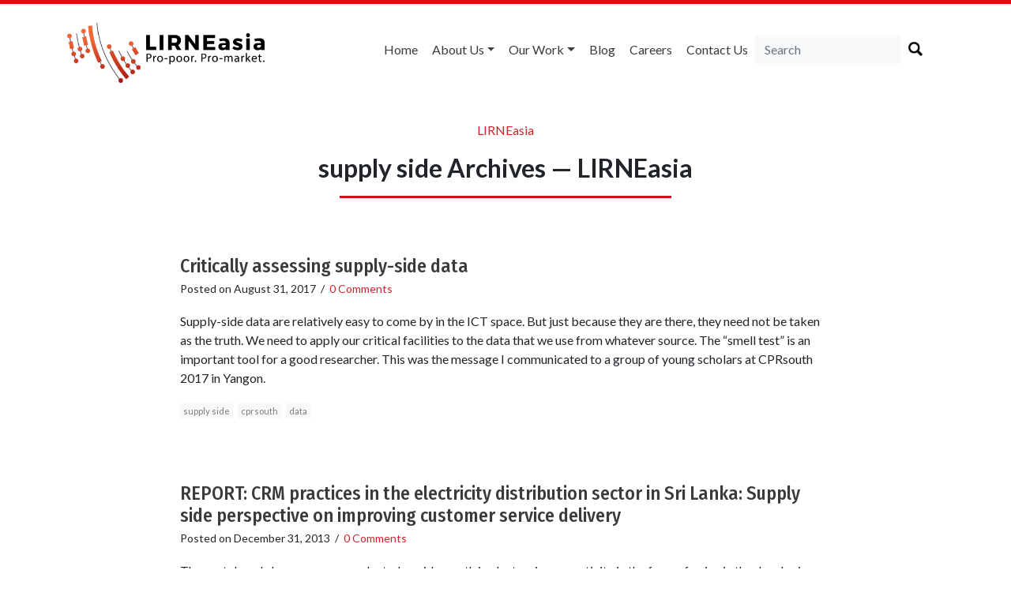

--- FILE ---
content_type: text/html; charset=utf-8
request_url: https://www.google.com/recaptcha/api2/anchor?ar=1&k=6LdOV1oUAAAAAEGfdygaSI8bIrntuQIB2WGZ9Vq7&co=aHR0cHM6Ly9saXJuZWFzaWEubmV0OjQ0Mw..&hl=en&v=PoyoqOPhxBO7pBk68S4YbpHZ&size=normal&anchor-ms=20000&execute-ms=30000&cb=l3tv3xfnocxf
body_size: 50342
content:
<!DOCTYPE HTML><html dir="ltr" lang="en"><head><meta http-equiv="Content-Type" content="text/html; charset=UTF-8">
<meta http-equiv="X-UA-Compatible" content="IE=edge">
<title>reCAPTCHA</title>
<style type="text/css">
/* cyrillic-ext */
@font-face {
  font-family: 'Roboto';
  font-style: normal;
  font-weight: 400;
  font-stretch: 100%;
  src: url(//fonts.gstatic.com/s/roboto/v48/KFO7CnqEu92Fr1ME7kSn66aGLdTylUAMa3GUBHMdazTgWw.woff2) format('woff2');
  unicode-range: U+0460-052F, U+1C80-1C8A, U+20B4, U+2DE0-2DFF, U+A640-A69F, U+FE2E-FE2F;
}
/* cyrillic */
@font-face {
  font-family: 'Roboto';
  font-style: normal;
  font-weight: 400;
  font-stretch: 100%;
  src: url(//fonts.gstatic.com/s/roboto/v48/KFO7CnqEu92Fr1ME7kSn66aGLdTylUAMa3iUBHMdazTgWw.woff2) format('woff2');
  unicode-range: U+0301, U+0400-045F, U+0490-0491, U+04B0-04B1, U+2116;
}
/* greek-ext */
@font-face {
  font-family: 'Roboto';
  font-style: normal;
  font-weight: 400;
  font-stretch: 100%;
  src: url(//fonts.gstatic.com/s/roboto/v48/KFO7CnqEu92Fr1ME7kSn66aGLdTylUAMa3CUBHMdazTgWw.woff2) format('woff2');
  unicode-range: U+1F00-1FFF;
}
/* greek */
@font-face {
  font-family: 'Roboto';
  font-style: normal;
  font-weight: 400;
  font-stretch: 100%;
  src: url(//fonts.gstatic.com/s/roboto/v48/KFO7CnqEu92Fr1ME7kSn66aGLdTylUAMa3-UBHMdazTgWw.woff2) format('woff2');
  unicode-range: U+0370-0377, U+037A-037F, U+0384-038A, U+038C, U+038E-03A1, U+03A3-03FF;
}
/* math */
@font-face {
  font-family: 'Roboto';
  font-style: normal;
  font-weight: 400;
  font-stretch: 100%;
  src: url(//fonts.gstatic.com/s/roboto/v48/KFO7CnqEu92Fr1ME7kSn66aGLdTylUAMawCUBHMdazTgWw.woff2) format('woff2');
  unicode-range: U+0302-0303, U+0305, U+0307-0308, U+0310, U+0312, U+0315, U+031A, U+0326-0327, U+032C, U+032F-0330, U+0332-0333, U+0338, U+033A, U+0346, U+034D, U+0391-03A1, U+03A3-03A9, U+03B1-03C9, U+03D1, U+03D5-03D6, U+03F0-03F1, U+03F4-03F5, U+2016-2017, U+2034-2038, U+203C, U+2040, U+2043, U+2047, U+2050, U+2057, U+205F, U+2070-2071, U+2074-208E, U+2090-209C, U+20D0-20DC, U+20E1, U+20E5-20EF, U+2100-2112, U+2114-2115, U+2117-2121, U+2123-214F, U+2190, U+2192, U+2194-21AE, U+21B0-21E5, U+21F1-21F2, U+21F4-2211, U+2213-2214, U+2216-22FF, U+2308-230B, U+2310, U+2319, U+231C-2321, U+2336-237A, U+237C, U+2395, U+239B-23B7, U+23D0, U+23DC-23E1, U+2474-2475, U+25AF, U+25B3, U+25B7, U+25BD, U+25C1, U+25CA, U+25CC, U+25FB, U+266D-266F, U+27C0-27FF, U+2900-2AFF, U+2B0E-2B11, U+2B30-2B4C, U+2BFE, U+3030, U+FF5B, U+FF5D, U+1D400-1D7FF, U+1EE00-1EEFF;
}
/* symbols */
@font-face {
  font-family: 'Roboto';
  font-style: normal;
  font-weight: 400;
  font-stretch: 100%;
  src: url(//fonts.gstatic.com/s/roboto/v48/KFO7CnqEu92Fr1ME7kSn66aGLdTylUAMaxKUBHMdazTgWw.woff2) format('woff2');
  unicode-range: U+0001-000C, U+000E-001F, U+007F-009F, U+20DD-20E0, U+20E2-20E4, U+2150-218F, U+2190, U+2192, U+2194-2199, U+21AF, U+21E6-21F0, U+21F3, U+2218-2219, U+2299, U+22C4-22C6, U+2300-243F, U+2440-244A, U+2460-24FF, U+25A0-27BF, U+2800-28FF, U+2921-2922, U+2981, U+29BF, U+29EB, U+2B00-2BFF, U+4DC0-4DFF, U+FFF9-FFFB, U+10140-1018E, U+10190-1019C, U+101A0, U+101D0-101FD, U+102E0-102FB, U+10E60-10E7E, U+1D2C0-1D2D3, U+1D2E0-1D37F, U+1F000-1F0FF, U+1F100-1F1AD, U+1F1E6-1F1FF, U+1F30D-1F30F, U+1F315, U+1F31C, U+1F31E, U+1F320-1F32C, U+1F336, U+1F378, U+1F37D, U+1F382, U+1F393-1F39F, U+1F3A7-1F3A8, U+1F3AC-1F3AF, U+1F3C2, U+1F3C4-1F3C6, U+1F3CA-1F3CE, U+1F3D4-1F3E0, U+1F3ED, U+1F3F1-1F3F3, U+1F3F5-1F3F7, U+1F408, U+1F415, U+1F41F, U+1F426, U+1F43F, U+1F441-1F442, U+1F444, U+1F446-1F449, U+1F44C-1F44E, U+1F453, U+1F46A, U+1F47D, U+1F4A3, U+1F4B0, U+1F4B3, U+1F4B9, U+1F4BB, U+1F4BF, U+1F4C8-1F4CB, U+1F4D6, U+1F4DA, U+1F4DF, U+1F4E3-1F4E6, U+1F4EA-1F4ED, U+1F4F7, U+1F4F9-1F4FB, U+1F4FD-1F4FE, U+1F503, U+1F507-1F50B, U+1F50D, U+1F512-1F513, U+1F53E-1F54A, U+1F54F-1F5FA, U+1F610, U+1F650-1F67F, U+1F687, U+1F68D, U+1F691, U+1F694, U+1F698, U+1F6AD, U+1F6B2, U+1F6B9-1F6BA, U+1F6BC, U+1F6C6-1F6CF, U+1F6D3-1F6D7, U+1F6E0-1F6EA, U+1F6F0-1F6F3, U+1F6F7-1F6FC, U+1F700-1F7FF, U+1F800-1F80B, U+1F810-1F847, U+1F850-1F859, U+1F860-1F887, U+1F890-1F8AD, U+1F8B0-1F8BB, U+1F8C0-1F8C1, U+1F900-1F90B, U+1F93B, U+1F946, U+1F984, U+1F996, U+1F9E9, U+1FA00-1FA6F, U+1FA70-1FA7C, U+1FA80-1FA89, U+1FA8F-1FAC6, U+1FACE-1FADC, U+1FADF-1FAE9, U+1FAF0-1FAF8, U+1FB00-1FBFF;
}
/* vietnamese */
@font-face {
  font-family: 'Roboto';
  font-style: normal;
  font-weight: 400;
  font-stretch: 100%;
  src: url(//fonts.gstatic.com/s/roboto/v48/KFO7CnqEu92Fr1ME7kSn66aGLdTylUAMa3OUBHMdazTgWw.woff2) format('woff2');
  unicode-range: U+0102-0103, U+0110-0111, U+0128-0129, U+0168-0169, U+01A0-01A1, U+01AF-01B0, U+0300-0301, U+0303-0304, U+0308-0309, U+0323, U+0329, U+1EA0-1EF9, U+20AB;
}
/* latin-ext */
@font-face {
  font-family: 'Roboto';
  font-style: normal;
  font-weight: 400;
  font-stretch: 100%;
  src: url(//fonts.gstatic.com/s/roboto/v48/KFO7CnqEu92Fr1ME7kSn66aGLdTylUAMa3KUBHMdazTgWw.woff2) format('woff2');
  unicode-range: U+0100-02BA, U+02BD-02C5, U+02C7-02CC, U+02CE-02D7, U+02DD-02FF, U+0304, U+0308, U+0329, U+1D00-1DBF, U+1E00-1E9F, U+1EF2-1EFF, U+2020, U+20A0-20AB, U+20AD-20C0, U+2113, U+2C60-2C7F, U+A720-A7FF;
}
/* latin */
@font-face {
  font-family: 'Roboto';
  font-style: normal;
  font-weight: 400;
  font-stretch: 100%;
  src: url(//fonts.gstatic.com/s/roboto/v48/KFO7CnqEu92Fr1ME7kSn66aGLdTylUAMa3yUBHMdazQ.woff2) format('woff2');
  unicode-range: U+0000-00FF, U+0131, U+0152-0153, U+02BB-02BC, U+02C6, U+02DA, U+02DC, U+0304, U+0308, U+0329, U+2000-206F, U+20AC, U+2122, U+2191, U+2193, U+2212, U+2215, U+FEFF, U+FFFD;
}
/* cyrillic-ext */
@font-face {
  font-family: 'Roboto';
  font-style: normal;
  font-weight: 500;
  font-stretch: 100%;
  src: url(//fonts.gstatic.com/s/roboto/v48/KFO7CnqEu92Fr1ME7kSn66aGLdTylUAMa3GUBHMdazTgWw.woff2) format('woff2');
  unicode-range: U+0460-052F, U+1C80-1C8A, U+20B4, U+2DE0-2DFF, U+A640-A69F, U+FE2E-FE2F;
}
/* cyrillic */
@font-face {
  font-family: 'Roboto';
  font-style: normal;
  font-weight: 500;
  font-stretch: 100%;
  src: url(//fonts.gstatic.com/s/roboto/v48/KFO7CnqEu92Fr1ME7kSn66aGLdTylUAMa3iUBHMdazTgWw.woff2) format('woff2');
  unicode-range: U+0301, U+0400-045F, U+0490-0491, U+04B0-04B1, U+2116;
}
/* greek-ext */
@font-face {
  font-family: 'Roboto';
  font-style: normal;
  font-weight: 500;
  font-stretch: 100%;
  src: url(//fonts.gstatic.com/s/roboto/v48/KFO7CnqEu92Fr1ME7kSn66aGLdTylUAMa3CUBHMdazTgWw.woff2) format('woff2');
  unicode-range: U+1F00-1FFF;
}
/* greek */
@font-face {
  font-family: 'Roboto';
  font-style: normal;
  font-weight: 500;
  font-stretch: 100%;
  src: url(//fonts.gstatic.com/s/roboto/v48/KFO7CnqEu92Fr1ME7kSn66aGLdTylUAMa3-UBHMdazTgWw.woff2) format('woff2');
  unicode-range: U+0370-0377, U+037A-037F, U+0384-038A, U+038C, U+038E-03A1, U+03A3-03FF;
}
/* math */
@font-face {
  font-family: 'Roboto';
  font-style: normal;
  font-weight: 500;
  font-stretch: 100%;
  src: url(//fonts.gstatic.com/s/roboto/v48/KFO7CnqEu92Fr1ME7kSn66aGLdTylUAMawCUBHMdazTgWw.woff2) format('woff2');
  unicode-range: U+0302-0303, U+0305, U+0307-0308, U+0310, U+0312, U+0315, U+031A, U+0326-0327, U+032C, U+032F-0330, U+0332-0333, U+0338, U+033A, U+0346, U+034D, U+0391-03A1, U+03A3-03A9, U+03B1-03C9, U+03D1, U+03D5-03D6, U+03F0-03F1, U+03F4-03F5, U+2016-2017, U+2034-2038, U+203C, U+2040, U+2043, U+2047, U+2050, U+2057, U+205F, U+2070-2071, U+2074-208E, U+2090-209C, U+20D0-20DC, U+20E1, U+20E5-20EF, U+2100-2112, U+2114-2115, U+2117-2121, U+2123-214F, U+2190, U+2192, U+2194-21AE, U+21B0-21E5, U+21F1-21F2, U+21F4-2211, U+2213-2214, U+2216-22FF, U+2308-230B, U+2310, U+2319, U+231C-2321, U+2336-237A, U+237C, U+2395, U+239B-23B7, U+23D0, U+23DC-23E1, U+2474-2475, U+25AF, U+25B3, U+25B7, U+25BD, U+25C1, U+25CA, U+25CC, U+25FB, U+266D-266F, U+27C0-27FF, U+2900-2AFF, U+2B0E-2B11, U+2B30-2B4C, U+2BFE, U+3030, U+FF5B, U+FF5D, U+1D400-1D7FF, U+1EE00-1EEFF;
}
/* symbols */
@font-face {
  font-family: 'Roboto';
  font-style: normal;
  font-weight: 500;
  font-stretch: 100%;
  src: url(//fonts.gstatic.com/s/roboto/v48/KFO7CnqEu92Fr1ME7kSn66aGLdTylUAMaxKUBHMdazTgWw.woff2) format('woff2');
  unicode-range: U+0001-000C, U+000E-001F, U+007F-009F, U+20DD-20E0, U+20E2-20E4, U+2150-218F, U+2190, U+2192, U+2194-2199, U+21AF, U+21E6-21F0, U+21F3, U+2218-2219, U+2299, U+22C4-22C6, U+2300-243F, U+2440-244A, U+2460-24FF, U+25A0-27BF, U+2800-28FF, U+2921-2922, U+2981, U+29BF, U+29EB, U+2B00-2BFF, U+4DC0-4DFF, U+FFF9-FFFB, U+10140-1018E, U+10190-1019C, U+101A0, U+101D0-101FD, U+102E0-102FB, U+10E60-10E7E, U+1D2C0-1D2D3, U+1D2E0-1D37F, U+1F000-1F0FF, U+1F100-1F1AD, U+1F1E6-1F1FF, U+1F30D-1F30F, U+1F315, U+1F31C, U+1F31E, U+1F320-1F32C, U+1F336, U+1F378, U+1F37D, U+1F382, U+1F393-1F39F, U+1F3A7-1F3A8, U+1F3AC-1F3AF, U+1F3C2, U+1F3C4-1F3C6, U+1F3CA-1F3CE, U+1F3D4-1F3E0, U+1F3ED, U+1F3F1-1F3F3, U+1F3F5-1F3F7, U+1F408, U+1F415, U+1F41F, U+1F426, U+1F43F, U+1F441-1F442, U+1F444, U+1F446-1F449, U+1F44C-1F44E, U+1F453, U+1F46A, U+1F47D, U+1F4A3, U+1F4B0, U+1F4B3, U+1F4B9, U+1F4BB, U+1F4BF, U+1F4C8-1F4CB, U+1F4D6, U+1F4DA, U+1F4DF, U+1F4E3-1F4E6, U+1F4EA-1F4ED, U+1F4F7, U+1F4F9-1F4FB, U+1F4FD-1F4FE, U+1F503, U+1F507-1F50B, U+1F50D, U+1F512-1F513, U+1F53E-1F54A, U+1F54F-1F5FA, U+1F610, U+1F650-1F67F, U+1F687, U+1F68D, U+1F691, U+1F694, U+1F698, U+1F6AD, U+1F6B2, U+1F6B9-1F6BA, U+1F6BC, U+1F6C6-1F6CF, U+1F6D3-1F6D7, U+1F6E0-1F6EA, U+1F6F0-1F6F3, U+1F6F7-1F6FC, U+1F700-1F7FF, U+1F800-1F80B, U+1F810-1F847, U+1F850-1F859, U+1F860-1F887, U+1F890-1F8AD, U+1F8B0-1F8BB, U+1F8C0-1F8C1, U+1F900-1F90B, U+1F93B, U+1F946, U+1F984, U+1F996, U+1F9E9, U+1FA00-1FA6F, U+1FA70-1FA7C, U+1FA80-1FA89, U+1FA8F-1FAC6, U+1FACE-1FADC, U+1FADF-1FAE9, U+1FAF0-1FAF8, U+1FB00-1FBFF;
}
/* vietnamese */
@font-face {
  font-family: 'Roboto';
  font-style: normal;
  font-weight: 500;
  font-stretch: 100%;
  src: url(//fonts.gstatic.com/s/roboto/v48/KFO7CnqEu92Fr1ME7kSn66aGLdTylUAMa3OUBHMdazTgWw.woff2) format('woff2');
  unicode-range: U+0102-0103, U+0110-0111, U+0128-0129, U+0168-0169, U+01A0-01A1, U+01AF-01B0, U+0300-0301, U+0303-0304, U+0308-0309, U+0323, U+0329, U+1EA0-1EF9, U+20AB;
}
/* latin-ext */
@font-face {
  font-family: 'Roboto';
  font-style: normal;
  font-weight: 500;
  font-stretch: 100%;
  src: url(//fonts.gstatic.com/s/roboto/v48/KFO7CnqEu92Fr1ME7kSn66aGLdTylUAMa3KUBHMdazTgWw.woff2) format('woff2');
  unicode-range: U+0100-02BA, U+02BD-02C5, U+02C7-02CC, U+02CE-02D7, U+02DD-02FF, U+0304, U+0308, U+0329, U+1D00-1DBF, U+1E00-1E9F, U+1EF2-1EFF, U+2020, U+20A0-20AB, U+20AD-20C0, U+2113, U+2C60-2C7F, U+A720-A7FF;
}
/* latin */
@font-face {
  font-family: 'Roboto';
  font-style: normal;
  font-weight: 500;
  font-stretch: 100%;
  src: url(//fonts.gstatic.com/s/roboto/v48/KFO7CnqEu92Fr1ME7kSn66aGLdTylUAMa3yUBHMdazQ.woff2) format('woff2');
  unicode-range: U+0000-00FF, U+0131, U+0152-0153, U+02BB-02BC, U+02C6, U+02DA, U+02DC, U+0304, U+0308, U+0329, U+2000-206F, U+20AC, U+2122, U+2191, U+2193, U+2212, U+2215, U+FEFF, U+FFFD;
}
/* cyrillic-ext */
@font-face {
  font-family: 'Roboto';
  font-style: normal;
  font-weight: 900;
  font-stretch: 100%;
  src: url(//fonts.gstatic.com/s/roboto/v48/KFO7CnqEu92Fr1ME7kSn66aGLdTylUAMa3GUBHMdazTgWw.woff2) format('woff2');
  unicode-range: U+0460-052F, U+1C80-1C8A, U+20B4, U+2DE0-2DFF, U+A640-A69F, U+FE2E-FE2F;
}
/* cyrillic */
@font-face {
  font-family: 'Roboto';
  font-style: normal;
  font-weight: 900;
  font-stretch: 100%;
  src: url(//fonts.gstatic.com/s/roboto/v48/KFO7CnqEu92Fr1ME7kSn66aGLdTylUAMa3iUBHMdazTgWw.woff2) format('woff2');
  unicode-range: U+0301, U+0400-045F, U+0490-0491, U+04B0-04B1, U+2116;
}
/* greek-ext */
@font-face {
  font-family: 'Roboto';
  font-style: normal;
  font-weight: 900;
  font-stretch: 100%;
  src: url(//fonts.gstatic.com/s/roboto/v48/KFO7CnqEu92Fr1ME7kSn66aGLdTylUAMa3CUBHMdazTgWw.woff2) format('woff2');
  unicode-range: U+1F00-1FFF;
}
/* greek */
@font-face {
  font-family: 'Roboto';
  font-style: normal;
  font-weight: 900;
  font-stretch: 100%;
  src: url(//fonts.gstatic.com/s/roboto/v48/KFO7CnqEu92Fr1ME7kSn66aGLdTylUAMa3-UBHMdazTgWw.woff2) format('woff2');
  unicode-range: U+0370-0377, U+037A-037F, U+0384-038A, U+038C, U+038E-03A1, U+03A3-03FF;
}
/* math */
@font-face {
  font-family: 'Roboto';
  font-style: normal;
  font-weight: 900;
  font-stretch: 100%;
  src: url(//fonts.gstatic.com/s/roboto/v48/KFO7CnqEu92Fr1ME7kSn66aGLdTylUAMawCUBHMdazTgWw.woff2) format('woff2');
  unicode-range: U+0302-0303, U+0305, U+0307-0308, U+0310, U+0312, U+0315, U+031A, U+0326-0327, U+032C, U+032F-0330, U+0332-0333, U+0338, U+033A, U+0346, U+034D, U+0391-03A1, U+03A3-03A9, U+03B1-03C9, U+03D1, U+03D5-03D6, U+03F0-03F1, U+03F4-03F5, U+2016-2017, U+2034-2038, U+203C, U+2040, U+2043, U+2047, U+2050, U+2057, U+205F, U+2070-2071, U+2074-208E, U+2090-209C, U+20D0-20DC, U+20E1, U+20E5-20EF, U+2100-2112, U+2114-2115, U+2117-2121, U+2123-214F, U+2190, U+2192, U+2194-21AE, U+21B0-21E5, U+21F1-21F2, U+21F4-2211, U+2213-2214, U+2216-22FF, U+2308-230B, U+2310, U+2319, U+231C-2321, U+2336-237A, U+237C, U+2395, U+239B-23B7, U+23D0, U+23DC-23E1, U+2474-2475, U+25AF, U+25B3, U+25B7, U+25BD, U+25C1, U+25CA, U+25CC, U+25FB, U+266D-266F, U+27C0-27FF, U+2900-2AFF, U+2B0E-2B11, U+2B30-2B4C, U+2BFE, U+3030, U+FF5B, U+FF5D, U+1D400-1D7FF, U+1EE00-1EEFF;
}
/* symbols */
@font-face {
  font-family: 'Roboto';
  font-style: normal;
  font-weight: 900;
  font-stretch: 100%;
  src: url(//fonts.gstatic.com/s/roboto/v48/KFO7CnqEu92Fr1ME7kSn66aGLdTylUAMaxKUBHMdazTgWw.woff2) format('woff2');
  unicode-range: U+0001-000C, U+000E-001F, U+007F-009F, U+20DD-20E0, U+20E2-20E4, U+2150-218F, U+2190, U+2192, U+2194-2199, U+21AF, U+21E6-21F0, U+21F3, U+2218-2219, U+2299, U+22C4-22C6, U+2300-243F, U+2440-244A, U+2460-24FF, U+25A0-27BF, U+2800-28FF, U+2921-2922, U+2981, U+29BF, U+29EB, U+2B00-2BFF, U+4DC0-4DFF, U+FFF9-FFFB, U+10140-1018E, U+10190-1019C, U+101A0, U+101D0-101FD, U+102E0-102FB, U+10E60-10E7E, U+1D2C0-1D2D3, U+1D2E0-1D37F, U+1F000-1F0FF, U+1F100-1F1AD, U+1F1E6-1F1FF, U+1F30D-1F30F, U+1F315, U+1F31C, U+1F31E, U+1F320-1F32C, U+1F336, U+1F378, U+1F37D, U+1F382, U+1F393-1F39F, U+1F3A7-1F3A8, U+1F3AC-1F3AF, U+1F3C2, U+1F3C4-1F3C6, U+1F3CA-1F3CE, U+1F3D4-1F3E0, U+1F3ED, U+1F3F1-1F3F3, U+1F3F5-1F3F7, U+1F408, U+1F415, U+1F41F, U+1F426, U+1F43F, U+1F441-1F442, U+1F444, U+1F446-1F449, U+1F44C-1F44E, U+1F453, U+1F46A, U+1F47D, U+1F4A3, U+1F4B0, U+1F4B3, U+1F4B9, U+1F4BB, U+1F4BF, U+1F4C8-1F4CB, U+1F4D6, U+1F4DA, U+1F4DF, U+1F4E3-1F4E6, U+1F4EA-1F4ED, U+1F4F7, U+1F4F9-1F4FB, U+1F4FD-1F4FE, U+1F503, U+1F507-1F50B, U+1F50D, U+1F512-1F513, U+1F53E-1F54A, U+1F54F-1F5FA, U+1F610, U+1F650-1F67F, U+1F687, U+1F68D, U+1F691, U+1F694, U+1F698, U+1F6AD, U+1F6B2, U+1F6B9-1F6BA, U+1F6BC, U+1F6C6-1F6CF, U+1F6D3-1F6D7, U+1F6E0-1F6EA, U+1F6F0-1F6F3, U+1F6F7-1F6FC, U+1F700-1F7FF, U+1F800-1F80B, U+1F810-1F847, U+1F850-1F859, U+1F860-1F887, U+1F890-1F8AD, U+1F8B0-1F8BB, U+1F8C0-1F8C1, U+1F900-1F90B, U+1F93B, U+1F946, U+1F984, U+1F996, U+1F9E9, U+1FA00-1FA6F, U+1FA70-1FA7C, U+1FA80-1FA89, U+1FA8F-1FAC6, U+1FACE-1FADC, U+1FADF-1FAE9, U+1FAF0-1FAF8, U+1FB00-1FBFF;
}
/* vietnamese */
@font-face {
  font-family: 'Roboto';
  font-style: normal;
  font-weight: 900;
  font-stretch: 100%;
  src: url(//fonts.gstatic.com/s/roboto/v48/KFO7CnqEu92Fr1ME7kSn66aGLdTylUAMa3OUBHMdazTgWw.woff2) format('woff2');
  unicode-range: U+0102-0103, U+0110-0111, U+0128-0129, U+0168-0169, U+01A0-01A1, U+01AF-01B0, U+0300-0301, U+0303-0304, U+0308-0309, U+0323, U+0329, U+1EA0-1EF9, U+20AB;
}
/* latin-ext */
@font-face {
  font-family: 'Roboto';
  font-style: normal;
  font-weight: 900;
  font-stretch: 100%;
  src: url(//fonts.gstatic.com/s/roboto/v48/KFO7CnqEu92Fr1ME7kSn66aGLdTylUAMa3KUBHMdazTgWw.woff2) format('woff2');
  unicode-range: U+0100-02BA, U+02BD-02C5, U+02C7-02CC, U+02CE-02D7, U+02DD-02FF, U+0304, U+0308, U+0329, U+1D00-1DBF, U+1E00-1E9F, U+1EF2-1EFF, U+2020, U+20A0-20AB, U+20AD-20C0, U+2113, U+2C60-2C7F, U+A720-A7FF;
}
/* latin */
@font-face {
  font-family: 'Roboto';
  font-style: normal;
  font-weight: 900;
  font-stretch: 100%;
  src: url(//fonts.gstatic.com/s/roboto/v48/KFO7CnqEu92Fr1ME7kSn66aGLdTylUAMa3yUBHMdazQ.woff2) format('woff2');
  unicode-range: U+0000-00FF, U+0131, U+0152-0153, U+02BB-02BC, U+02C6, U+02DA, U+02DC, U+0304, U+0308, U+0329, U+2000-206F, U+20AC, U+2122, U+2191, U+2193, U+2212, U+2215, U+FEFF, U+FFFD;
}

</style>
<link rel="stylesheet" type="text/css" href="https://www.gstatic.com/recaptcha/releases/PoyoqOPhxBO7pBk68S4YbpHZ/styles__ltr.css">
<script nonce="9tl0s7z6Vm2dXD-tSTYprg" type="text/javascript">window['__recaptcha_api'] = 'https://www.google.com/recaptcha/api2/';</script>
<script type="text/javascript" src="https://www.gstatic.com/recaptcha/releases/PoyoqOPhxBO7pBk68S4YbpHZ/recaptcha__en.js" nonce="9tl0s7z6Vm2dXD-tSTYprg">
      
    </script></head>
<body><div id="rc-anchor-alert" class="rc-anchor-alert"></div>
<input type="hidden" id="recaptcha-token" value="[base64]">
<script type="text/javascript" nonce="9tl0s7z6Vm2dXD-tSTYprg">
      recaptcha.anchor.Main.init("[\x22ainput\x22,[\x22bgdata\x22,\x22\x22,\[base64]/[base64]/MjU1Ong/[base64]/[base64]/[base64]/[base64]/[base64]/[base64]/[base64]/[base64]/[base64]/[base64]/[base64]/[base64]/[base64]/[base64]/[base64]\\u003d\x22,\[base64]\\u003d\x22,\[base64]/Cs8ONK8KSRcKqw4YBQ8OLw4XDt8O0w49CcsKfw7bDpRhoZMKHwqDCmmDCisKQWUdOZ8ORDMKEw4t7PMKjwpojUlAiw7sSwr07w4/[base64]/Cul8oCMOFO8KBw5/DqMKpViHDtcKKUl7Dg8OPFMOwJD4/HcOQwpDDosK+wqrCvnDDi8OHDcKHw4HDmsKpb8KiC8K2w6VYOXMWw7XCikHCq8OKeVbDnV7Cj349w6DDui1BG8KvwozCo2jCow5rw6IrwrPCh0bCgwLDhWbDhsKOBsONw7VRfsOEA0jDtMOXw5XDrHgsFsOQworDrUjCjn1ME8KHYk/DkMKJfDnCvSzDiMKZAcO6wqRCHz3CuwDCnipLw7XDuEXDmMOQwrwQHzthWgxKKB4DP8Oew4spRkLDl8OFw6TDiMOTw6LDtV/DvMKPw4vDhsOAw70xcGnDt1AGw5XDn8OwNMO8w7TDij7CmGkmw7cRwpZgR8O9wofCvsOUVTtPNCLDjQdSwqnDssKYw7hkZ0nDiFAsw75JW8OvwqXCinEQw5pgRcOCwqE/woQkdwlRwoYwPQcPKCPClMOlw5U3w4vCnmlbX8KPT8KhwpR0KB/ChRIsw5cDMMOBwot9QWnDmcOZwrIObiEZwp3CplgPGXI/wrZOQcKnT8OWEydBAsOWERTDtEXDsBICJCJjTsOCw6bCo2JTw6ViF1ECwr5RWm3CmhbCl8KTYnRhaMOzHcOawpkSwoDCgcKCQnFfw4DCinphwoAeFcOjWjkSSzADccKgw5/Dq8Onw5XCusOYwpFiwplqfC3DjMKrQ3PCvRttwppNUsKtwrjCi8K1w5jDrMOMwpctwpoGw4HDsMKtH8KUwrDDjX5PZkjCpMOkw6R8w40Iw4UGwozCiTwrGix1NnR7bMOEI8OtecKewqHCkMKnZ8Osw6ZDwqhUw7kpKA/[base64]/Gg9yEMK1L8KtwpHDoHIwaxHCn8KIw6fDpjPDpsK3w5PClhZmwpdEdsOqGwFMSsO/ccOaw4/CvwrCpHAbNi/[base64]/Dl2XCo0TCp8Oqw4HDpMODZ8KywpswwrrCl8OHwpZ0wqXDuHXDkjjDozYlwq3CgGrCuTtnT8KxasOrw4Nrw7/Ds8OCaMKUInF9UMOhw4zDi8ONw7vDn8Kkw7rChMOEKsKAZh/CgGLDmsObworClcODw5LCssKxBcOWw5MJe0NXB3XDhMObG8Oswpx8w5wEw43DocK8w4I8wp/DqsK3fMOvw5hCw4ozOcOveybCiUnCgkdxw6LCiMKpMg7Cr2k7G0DCvcKkQMO7wpl+w63DisOOCAF4GMOvIWVibMOifUHDkAlFw7rCgEtBwo/CkjjCkTA3wqspwpPDl8OAwo3Cij0oXcOef8K+Txt3dxfDqgrCgsKFwovDmhhPw6rDocKZL8K4G8OxdcKTwpPCgUjDq8Oow6pHw7pDwqrCmx7CphAWG8OCw6jCl8KwwqctPMO5wprCv8OCJzXDhD/DjQ7DtH02bGjDq8OLwqtVCl3DrX5dD3Qowqdpw7PChDZ7QcOyw4pCVsKEeSYnw7UKesK3w4gkwol6FUh5HcOcwpdPXkDDnMKBJsK/w48YL8OIwq4ldmfDrVzCjhjDqCrDnmlOw58sQsOUwqkMw4MvN3jCkMOWKcKkw6PDlATDpAtmw6jDrW3DvQzCp8O7w6jCnAQ7VUjDncOiwpZVwpN4LMKcDErCusKbwpzDrwYHLXnDncOFw7dzCGzCtMOkwrwDw4/Dp8ORICR7XsKYw6p/wq3DrsOlJcKLw6PCisKWw4oaR39pwoXCvCjChcOEwrbCisKNDcO6wozCmxpyw7HCjXYnwpjCl0RywoQrwrjDslkbwpo/w4PCrsODVjzDp1jDmSHCs14Fw7zDl2zDhRvDsFzDp8Kzw5TCuHUUbMOcwrDDhRNrwrPDhxrCoiTDtsK2R8KCYHDCr8Ogw5PDrljDmTYBwrVjwrDDjMKlKMKMAcO1S8Olw6tVw7Eyw54cw7cNwp/Dig7DicO6wrHDisO4wofDmcOew7gRFxXCtyRqw7QYJ8KEwp9iV8OeOxZ+woI/[base64]/CicODw7bCgXDDlMKDwoFKwpvDqD5bw5J+O1zDn8OAwrzChwswY8OCYsKDIj5QJl3Dg8Kxwr7ChcKUwpxpwoHDl8O6SjgqwoDDs2fDhsKiwow6DcKOwqbDt8KfOwDCtMOZT1PDnB4dw7bCuzoYw44Vwp8/[base64]/DkcK7w7oowo3CscOEX8O8w65EAsKeP8ORwqcRw5tXw4fChMOJwpwLw6rCgsKswqnDicKgGsO0w6kORGhMSMKvdXjCpz7CqgvDlsKyWVArw6Ffw74Pw5XCoRxGw7fClMKrwq8FNsOawqnDgjQAwrZacG/CoGYhw5xoMD9FQm/[base64]/T8O+wqrDu1XDusOdw4PCn2EOw7vCk2PDqsKnw69KT8K1GsOPw6DCi0p/JcKnw6UfIMOVwpZOwq5uBVJzwofDl8Oaw6wHecKKwoLDihxHQ8Ofw7UHA8KJwpVOLcOUwoDCiUvCm8O7T8OUCgHDtTAkw7HCo0/Dl2MAw6MtUAAxR2VxwoVtWk4rwrLDqTsPJMO6GsOkEB1caC/[base64]/w5LDjsO0w7NswrF5w4vCtcKbw4XCvxbDpsK9bwdTLGVJwrNYwoVIXMO0w5zDj3woG0/Dk8KLwogewoEiPMOvwrhDYS3Cvy11w55wwqrCoAfDoAkPw7rDsHHCnR/[base64]/CrMKHU8K8PsKDeGVDdwpaw7kfw73Ck8KqP8K3A8KZw71OXz9Wwq5dMzTDjxZccVnCpCTCssKLwrDDh8OfwoZ/BFTDr8Klw4/DsUciw7plNsKowqTDnUbCjHxsOcOZwqUpGn13JcOMLcOGGXTDgVDCoRwdwo/CoDpmwpbDj1sowobDkyo8CAMRPSfDksKnAgx8LsKLZFQHwqxSMw4lQl9RQXo0w4/DvcKmwpjDgXLDuxhDw6Iiw7DCj0PCucOZw4YDBAgwKsOAwoHDqAtxwpnCm8KKUF3DrsKmBcOZwq0Zw5PCvl0BTz5yJEPCpE17F8OKwrspw7RUwr9pwqnDrcOaw4Z1T2IVBsO9w6FPcsObQsOAE0bCpmcIw7XCtULDhsK/bjPCosOvw5/CtAcPwpTClsOAc8OkwoLCpWsaD1bCp8Kbw4XDoMKEAnUKVxwTMMKxw63Dt8O8wqHClm7Dp2/DqsK/[base64]/[base64]/[base64]/w5JYIsKgw5/Ctz7Cj8KNIcKlw5V0w5XCgMKNwqbDnwk5w4h2w4bDlMK5McK0w6XCmsK8bMOzLABVwrtcwp5/woLDkibCjcOPJz84w4TDicK4eSoVw6nCmsK5woMvwoXCnsKFw5nDlVI5fV7CmFQXwrfDhcOsLBXClsOUD8KZDMOjwrjDoTNvwpDCvRcmD2PDosO2e05jdDd/[base64]/[base64]/DMKKGWDCnsK8w6R7wrx6w7obwoLDrsK3w4PCnFvDhHpaA8OdaXNufHTDkUt5wobChyTCg8ONPxkDw7UdHkNSw73CoMOvPGTCiE0jdcK1L8KVIsKyaMOawr9mwr/CiAE2PC3DvEnDt1/CtEhUW8KIwoNHE8O/EVkGwrPDrcKmH3V9bsKdAMKuwpHCjg/[base64]/CoTPDsDbCrsKHcn/DosO+UMOyw58BeQ8rLiHDmcOGWBbDs0seACVZKXzCg3XDocKNPcO6OsKvbWXDoBTCszzDlHlqwooMRcOAYsOvwpLCjxRJQWnDvMOzNhhgw7RSwqw8w5McaCtqwpAXNk/[base64]/wr/[base64]/Dvn10bsKYasOrCBhxPcK+UcOmwoRdFsOqW2DDpsKew4PDpsK+c2TCpG1KTMKnBWrDjcOAw40ZwqtlKwtaXsO+K8Oow6HCucKUw4HCq8OWw6nCjkLDh8K0w51cPj7DiX/CrMK4bsOtw5/DiX9fwrXDrjhWwr/DpVTDixAgW8O6wrEBw6R3w6TCt8Oow7bCuENkOwrCt8O4aGF1ecKJw4sLFWLCiMOCwpbClDdzw64aX08ywrYgw4bDusKswps4w5fCscOxwqoywoYSw5AccWfDoklQBDMew6l6cllILsKNwrzDgiJ/ZXUaw73Cm8KHAwZxGAcbw6nDh8Kfw5LDtMODwoAzwqfDicOYwpVMJsOYw5/DpMOFwqPCjkoiwpzClMKYT8OYPMKbw7rDpMOed8OZaTMYQCnDrx8Kw5olwoPDo27DpjHClcKOw5rDrAjDsMOyWBnDlgZdwrIDOcOKKHjDh1rDrldyHMOBTgnDszRAw7jDljQ+woHDvCrDo3UxwrF1Q0c+wp8pw70nHC/DqWZGdcOFw6FVwrDDosK2AcO/Y8Ksw5fDlMOeV1hpw7nDqMKcw612w4bChyTCmcOQw71ywpYCw7PDnMOVw5UadADCqgQ/wrlfw5LDk8OYwps6G28Owqh+w7XDqSTCn8OOw58mwolawpYMa8O7wr/Con8xwrYTFksrw6rDn1LCpTR/[base64]/w7lnSTDCnCUffwbCmDLCmmlJWhULBHPCisOfO8OdUMOCw5zClBzDgsKbBMOIwrhac8Kia3nCh8KKPkhaNcO0LEjDl8O7XB/[base64]/DhltBWsKpw7PCm8OEw4fDsMKEdcK8w5LDqwXCjMOuwqrCsUopecOCw5VVw4UfwrtLw6Ygw68sw5svM15/P8KBR8KYw4xfWcKpwoHDnMKew63DtsKXGsKoAjzDg8KbQQt0MMK8XgfDqsK7TMO3BhhcM8OPC1kowr/DuRt9T8Kvw5Amw7jCkMKlw77CtsKWw6vCoRvCm3nDi8KvYQY/QjIAwpHCjArDv1zCsgvChMOtw58GwqYKw40UfkReVDzCrVg3wospw58Ww7PDhCnCmQDDtMK2DnN8w6bCvsOkw6zCnQnCl8K1TsKMw7cXwrlGcjVzcsKQw43Dh8O/[base64]/Dj8ONOMO/woXCiMKbE8KPw68SGcOSYA7DiVLDksK/bsOkwoDChMKswq81WwUzwrtLcwnCkcKow7NHfhnCuTfDr8K7woVUBT4Jw4/[base64]/[base64]/CjMKtesOwOn0ValZyw5fDtQnCgVppTxvDhcOOYcKrw5UEw6tiO8KjwpjDkA/DiRAmw7Mkc8OtesKXw4fCk3BMwqZnVyXDmcOqw5bDqkbDlsOLwpxSw7E8NU7CskEKX3nCtFjClMKRIcORAcKRwrbCvcO+w4t2FMKfwq9KMRfDvsO/HlDCqTtkcFvDgMOmw6HDksO/woFswqbCnMKPw5R0w4Vxw74sw6DCujpuw64/[base64]/PsKIE8K3cAUCL0/CsHNYwrY/bHnDu8KOLMOsa8Klwrg7wrDCoDZQw5HClcK1ecOmKjPDqcKnwrlzcADClMOoazBlwqYmdsOcw4ERw6XCqSPDmCnCqhnDjsOoH8KfwpHDvyPCgMKfwoTClHZzNsOFe8KZw5zCgnjDu8O1OsKDw5vCjcOmfmFPw4/Dl0PDi0nDuFReAMOiaS0uC8KOw4TDuMK/f1jDuwTDjBDCg8KGw5VMw48yUcOUw5vDmMOxw4t4wotPK8KWMxlfw7QITljCnsO0TsOowoTCi2giQQ3DigXDhMKsw7LChsKRwrHDmiEAw47Dr0XDlMOPw4okw7vCpCN6CcKaLMKJwrrCusODI1DCuldYwpfCiMKOw7cGwp/CiFDCksOzBBBGHDUQKxcgVMOlw6bDqXB8UMOTw7NrDsK2ZmXClcOmwqXDncOTwpwbQVkeXmopCxd1CMKxw7cIMSrChsO0MMOyw783flDDlA3CnkbCm8K0wpXDuFd8BFcGw4ZFDjfDlFtiwoY/R8Kbw6fDgkzCp8O8w7Q2wpvCucK2b8KzYE/Cv8Oxw5DDh8KyScOew7vDgcO9w5YTwrYawo9uwrnCu8O9w7s+w5TDnMKrw5DCliRnC8OxVsO/ZnfDvngvw4TCoHl2w43DpzVdw4cZw6DClAnDqn1DU8KUwrJcDcO2H8OgBcKhwrUww7zCnA/CvMOXPxElJyvDjU3Cmi1kwqRSYsOBPTNQQ8OzwpvChE0awoo1wrnCuCN+w73DlUobcjvCssOJwox+d8KJw4HCm8Oswp19DXXDh08SF3IsC8OeLWtUfwPCrsOdahZyRnBNw5zCr8OfwpzCqMO5UDkYPMKsw5Y/wpY3w6zDucKEAT3DlRxEXcOkeBTDncKZBjrDmMOMLMKZwrNNw43Chw7CgVnCiSbDkWTDhlbCocKBPAVRw5V4w45bB8OcOsORHCt2ZxTCuwbCkgzDtEzCv2DDpsKVw4JIwqHCvsOuImzDqiXCt8K7Iy3DilfDuMKrw68tPcK3JWImw7XCtWHDrzLDrcOwUsO/wrXDkW4cBFvCgCPDmVrDkjVKXBjCmsOAwq06w6bDm8KdVj/Cvj1eGkzDqsKYwoPDpG7Dh8OZEyfCl8OMJFRWw5dqw7rCpsKJY2jCssO1KT8OQsOgFRLDkBXDhMOBPVrChhgaD8KhwqPCpcKcXsOPw4fCuCwXwqIqwpl6Fz/[base64]/DoHPCpHwKw7EFTGfDucO3wqPDoy7Dt8O0fsO8w48hEDd/LwnCkB99wr3CoMO6LSHDmMKDFQk8H8O5w7nDjMKMw5TCglTCjcKbK3fCrMK4w4wLwrnCvU7ChsKfN8K6w5F8fzIowpvDgEt7KQLCkxt/bkVNw50Gw6vDvcOrw6sTGRwzKBUSwpHDmR3Cl2U1LsOAJQLDvMOaKiHDnx/DpMK4QwF6ecKjw6jDg14Tw6nCmMOUK8OFw7LCtMOEw593w73DicKOYS7DuGZnwqrDqMOrw6AdYyDDo8Ocd8K1w5g3KsKPw4LCh8OLw6zCqcOuSMO/wrzCmcKHSj1DbzpoO2MuwoAmDTxJGWEGJcKSCsKRb1rDicOhDxoYw5LDsQPCosKLCsOYS8OBwprCrEMJUTRGw7R6HMKKw7UTXsOuw5PDtBPDrQA2wqvDkjljwqxwOGMfw5PCl8OGGV7DmcK9IcO9UcK5S8Oow4PDi2rDksKLBMO/dGnDqyTCmsOdw6DCqy4yV8OUwoIvOnNtdE3CqHUgRMK8w4R2wpkZMV7CoT/Ct1IGw4ppw5nDgMOewrLDpsOgOgFkwpUFW8KZZFIyGAnClDt8bxENwqQwaU8RWFRceFhSHzoWw7IFDXDChcObfsOGwpPDsAjDm8OaE8O5WGo8wr7Dj8KcTjlVwrwsS8KXw7LCuSHDvcKmVTrCp8K5w7/DkMO9w7N6wrTCrMODX0wKw57CiUTCmB/DskVQWhogTwAUw77CnsOtwoUKw4HChcKCR3fDicKQQBvClVHCmDDDoDhvw6Iuw4/CqRVuw53Dsx9KZ2XCoy0eG0vDrAYuw6HCrsOsF8OdwpPClcKkM8K8EcK2w6R5wpFawoPCrAXChis5wonClAJlwrfCtBnCnsOge8OCOUcqIMK5KhNWw5zCnsOIw40AX8KSSTHDjwfDi2rDg8KZFlVhScOCw6XCtC/ChsO/wpfDuWljUEHCvsKkw6vCicOxw4fCritOw5TCisOtwpAQw545w6dWAn8mwpnDl8K0KV3CiMOSeW7DlmbCl8OFAWJVwoc8wqRJw6lkw7XDlRtXw708KMO7w6ptw6DDnFxOHsOQwqTDh8K/esOzSFdHLnlEU3HCucK8WcOrSMKpwqA3bMK1WsOIZ8KHNsKhwqHClzbDqz9aRwDCpcK4UCPDisOww7rCtMObRA/DocOPciJyV03CsEhmw7XDrsOxYcKHQsOMw7DCtAvChDIGw6HDp8KmfwTDomkMYzTCq0cTLjRmQVbCpXhywoERwp8ccgpfw7BrMMKvWcOULsOXw6zDscKvwqDCvDrClC13w516w5omABbCt1PCvUIHAMOOw68EHFfCk8OPe8KcFsKTZcKeFMO9w5vDq23CoU/[base64]/[base64]/VMOKwoHDgTDCmMOpwoHDvcOoHGQ3PR7DvxbDr2wvDMKQBCPDu8Krw7wNGFozwrvCqsOzfTjCpSFVw4nCsU92ZMK2KMO2w4pww5VkSlVJwqvCuC/DmcKAJGJXWx8afVLCqsK2CB3DhyrDmmcwXcKtw7fCo8OsWyo/wq1MwpLDtAdiZ1DCuEoDwrs/[base64]/DkhhYwoXDqcOhaG3CkALCocOlK8KcbcKNSsOCwofChXcZwqsBwr3DpVXCqsOqEMOOwrDDlMO2w5AmwoNGw5oRGxvCn8KqEcKuEMO9XFHDpXvDhsKIw4PDl2YKwrFxw7PDvMKkwopEwq3Ct8KGRcO2fcOlFcOYRW/ChXVBwqTDi2J3dyLCgcOCe08AG8Kec8Oxw6R/EijDo8KSOsKEehHDtQbCkcKtwoXDp2Bdwpp/wpRaw7bCviXCk8KfBRsSwq0UwrvCi8KlwrPCk8OEwr1vw77DkMKvwpDDvsKCwr/[base64]/DjsK2ccK3w5kyw7RBGMKWw4lxwoHDigIOT1ISw7VewqUtUjptB8OkwrvCi8Oywq/DnD/[base64]/PcKBw4nCi8KeNcK4a8Ovwq3CpcKnZ3nCv2/DkxjDoMObwrhRL2x7K8Oxwoo0KMKhwpLDmcOnRzbDt8O/QsOTwqjCnMKITcKsFTkCQQbCpsO1XcKLa0ZJw7/[base64]/ScOOACBZwoB8woHCgEvDvE8SPsKwCk7Dn09FwoohEmDDgQXCslnCqULDsMKGw5bDi8OqwqjCig3DiFfDlsOKw7RSZ8KYwoAEw7XCiRBNw51lXBbCp3HDrsKywo1xJmfCqA/Du8KUVGnDu1o8dl1ywqcbVMKow7PDu8OCWsKoJyZyZw4dwqJuw7/DpsOAfXs3AMKQwr9Iw7Znf2gBHV3CrMOOUgtMbRbCmcK0w5rCnQTDu8O0YkMYDy3Cq8KmdgDCm8Krw6zDih/Csgx1X8O1w45Tw4nDjRoKwpTDm25PJ8OLw71fw5kaw485PcOAXsK6KMKyOcKAwrRZwqUxwotTb8KkbsK7OcOTw57CvcKWwrHDhgJvw5PDuGomIcOJCsKodcKiZsO3IWV0R8Olw5bDicOvwr3Co8KYS1hjXsKrBFd/wr3DlMKvwojDhsKABMORGi8GUy4HdmtAecOxUcKbwqXCuMKKwoAqw4zCrsO/w7lie8KUSsOpcsO1w7Rgw4LDjsOCwp7Dt8Ouwp0oJhzDv2/DhsKCaUHDpMKIw5XDtGXDkmTCkcO5woVTKMOZasOTw6HCnwDDnx5LwoHDu8KpFcOQw5XDv8OCw5giGcOww6TDiMOMMMO1wod6ccKCXizDiMK6w6HCsBU4w5vDhMKjaF/DsVHDscKzwphxw4gICcKXw7ZaI8OyUTnCrcKNPjHCnkbDhQlJTcOISlXDi3TCjxDCjmHCu1LCi3kBZ8OQVcKCwp3Cn8Kjwr7DgQTCmxHCoU3CkMOlw4cZbUnDqz3CoUvCqMKUHsKow6tjw5oMXMKTUUtaw6tjfXZ/wqzCgsOwJ8KNEQzDvzTCiMOMwrbCizdBwpvDkH/Dv0J2FTHDjk8IJRfDkMOGIMOHw5g6w4cTw5knVCh3IkDCo8K0w5HCnExcw57CrBPDlT3DvMKsw4U8KnAydMKTw4PCm8Khc8Ozw4xgwqsUw45DM8KGwo1Nw6ELwr13DMOvLgVoA8K1wpsJw77DiMOQwpBzw5HDsCPCsQfDpcO2X2c+D8K6XMOvP1oawqB0wo1hwoo/[base64]/DvsKAdsKGwo7DgcOPKsKTw6/CgsOqwq9bw5wQcsO6w7kqwpUrG01EQVtcIcKdSG3DtMOid8OPT8Kww60Lw6VbRB5tTsOywpXDmQcoO8Kaw5fChsOuwoHDgg8cwrDCn0hyw7Akw7IFw7/CpMOMw6g0e8K+IWEiWB/Dhi5rw5d6OV9sw4TCs8KMw5bDo0sSw4vCicOGIXrCk8Knwr/CucO+w63CrSnDmcKPYsKwTsOgwrzDtcK2w5zCtMOww6fCksOFw4JOeFIPwrzDjUbCrT9GaMKNd8KkwpvCmcKbw7AywoTDgMK+w5kcR3FNEzBVwrFUw6LDocONZMKSHAzCjMOVwrTDnsODO8O4X8OGP8KVdMK5Oy7DhBvCjSHDu3/CuMODHzzDiVrDlcKMw4U0woHCigVswonCs8OfQcK4PUZ3bEIhwpxlS8OfwprDs30ZAcKEwpgFw5wJP1bClXdvaDsQPijCrFAUYmXDuXPDv0Z5wpzCjlNGwo/Ck8KxUmIVwovCrMKvw4ZEw6dlw7FtUMO7wqrCtSzDglLCk35Dw6LDjmHDlsO9wpsVwqYSacK0wq3CnsOnwppsw4stw4PDm1HCshhQWhnDjMOQwpvCsMKUNsOKw4vDsmTCg8OeP8KEBF8/w4XDr8O0AFQxQ8KgXRE6wrEuwoIpwrYVEMOUDFHDq8KJwqEMVcKxTidNw4ovwpjChzNifMOiLxbCtsOSMHHDgsOsCjsOwqdsw7FDWMKnw5HDu8OvecO7LnQ/[base64]/ChHE3CMONKcOew4bDgGLCoj3DoG7ChB/CrC18LsKkM0MlASMYwq9vQcO6w6ghbMKBYwo2bWTDpQvChMKgAQvCthY9JcK7JUPDgMOvDEzDicO5T8OhKiYGw4vCvMO/ZxvDpcOofWnDmUM3wrN9wrtLwrQVwoQhwr8IZG7Dk3XDusKJJQkOIjTDoMKywqsUKF/ClMOPTivCjxvDo8OIBcOgK8KGLMOnw48XwrzDl2rCnCLDlxk7w5TCksK6Swpzw55zf8OXYcOkw4dcIcOEOEdPYG1+woczJRrCjTHCpcOJdE/Dh8O4wp/DhsKhMj0Pw7vCicOUw4vChELCphgtYzFvfsKbCcOmDcOTfMK8w4ccwqPCl8O1HcK2fDPDmR4rwosaY8KfwoPDusKYwq8vwppYEFPCtH/CmT/DhmfChRkVwo4UMyYfKT9Iw5sRRMKiwrTDqWXCn8ONDW7DngbCjzXCsWgNVGEyYzcPw6ghC8KQe8K4w5tHUGDCpsOUw7rDjzjDqMOTVVh2By/[base64]/DpMKwwoDCiMOewoEVd8O9JzHDuMKUNwZhw7ExUwIoY8O4AsKsPUbDjhITBnHCkllaw45aHULDhMObCMOlwqvDn0rDl8O3w6bCkMKaFzxkwpTCssKuwoBhwpx6JMKJCcKtTsOrw5Mvwo/DpQbClsO3EQjCrHjCmMKzejXDssOsWcOew5XCvcKqwp8swrxGSm3DocOtGC0IwrTCuS7CqVDDrn4dNH53wpvDtkk8B3/[base64]/CtcOcYsKaAh4Fw7LCv1EZw4l2Aj7Dnjdaw6Ngwp9Nw54XbjvCng7ChcOSw6PCtsOhw6DCtQLCq8ORwotlw7Nbw4dvVcK9Y8OSTcKld2fCpMOEw5TDkhnCucO4w5kAw6bDtSzDv8KAw7/DkcOCwr/Dh8OiWMKcd8OUfUR3woUuw6QpOFXClg/CtWnCq8K6woYuZMKtZEYsw5UcW8OkEAImw5/[base64]/[base64]/[base64]/[base64]/dGdDGMOFwolVwq7DvcKwwo96V8KtG8OKM8KHJnBdw6wJw4/CnsOjw7rCqWbCimVhQEYLw4LDlzkxw7lJJ8OcwrFXZsOtakVgPgMtVsO6wozCsg0zYsK/wop1Z8OqIcKdw5PDhV0QwozDrMKnw5U0w5UmWsOMwonCngvCgMKfw4nDlcOLR8K5fzLDiyXCgD/DrMKnwpHDsMOnw6F0wrspw5/[base64]/DsQ/Dr0MNw7HDsDDDlnkuWsOFA8K2wpbDoyXDqxDDuMKrwooPwpRXPsOYw501w5AjIMK2w7kRA8OWCgN6J8OEXMOjCCQcw4AtwqnCi8OUwpZdwrrCnGTDoy9MTy7DliTDoMK9wrYhwq/[base64]/DjsKNOcOCd37ClGJwFMKowoXCryoJw6rCmjXCkMK2UsK8OSQiWcKTwpE/[base64]/[base64]/DssKOwoRINwbDuWTDnXhWfCvDrcOgEMKKwoM1dsKeYsKLWcK+wrIfcQU/[base64]/Ci8O/djZaeH1lZMO1F8O3Dm8jHMKgwqPCpFg0w697O1XDiTdUw4LCkiXDgsKCHUVIw7/CmCRZwrvCnlhcTV3DlR/ChRvCsMO3wrXDgcOIaUfDgh3CjsOgKC8Jw7vCvXFQwpdmT8KkEsOeWRpYw55FWsK5DGw7wpUMwoDDn8KFNcO8cSXCkQnCi3PDr2/Dg8Oiw6/Do8OHwpFAH8OVDjdEenMuGkPCtmvChQjCvWTCiCMUOsOlB8KHwrnDmD/DhXbClMK/ei/ClcKJP8O0w47DpsOgVMOnM8K7w4IYNGItw5TDjHrCt8K/w43CljLCoCbDri9Cw43CjcOewqYsUMKIw4TCojPDncO3MAnDtMOTwokDWzxXAMKuJxJBw5hXesOvwoDCpMKFJMKEw5bDq8ONwrbChAkwwoRww4c4w4nCu8KmHGbCg0PCusKne2MRwoRzwpJ3N8K/aEQTwrPCn8Osw7M4PAAmY8KqfMKgeMKfSTs7wqBJw7hYScKeesO/OsKTfMOWw4hUw5LCscKYw5DCqm4lO8Oiw4Qow5fCjMKkwr0awpBRbH13UsO9w5U0w7MaegfDnl/[base64]/CtcKecAdtOkrDs8OvXcK6FU0pUVPCh8OoTHEKNl8twpJ3w5YGB8OYwqFGw6fDnDxla0DCq8Klw5V9wpYEJywrw47DtcKbDcK8SWTDosOaw4/[base64]/Dt3DCl3d/Alt/[base64]/DlXfClMKkZMKmwo/[base64]/ChW9kKMKrIzXDk8OXGsOue8Kqw4otwp8twqzClcKXw5nCkcKcwrh/wrHCh8O8w6rDokTDu0RxIyRLcghzw6JhDcK8woltwr3DllI1KGzCpVwow6cfw5NJw6fDnRDCqWEFwqjCk1sywozDtyfDi3dlwrNWwrQGw6hOVm7Do8O2J8O2wpTDqsOdwqB3w7ZUbBhfSAx/B3TCoRdDd8KUw4fDiCgDO17DricdX8Knw47CnMK4TcOowrp4w5AMwqPCjRBNw6BJYzxDT2NwG8OYTsO8wrN+wq3Dq8Kpw7tiH8O4w71xBcK0w48JMX0RwpN7w7/CocOzHcOAwq/CuMOiw6HCisO0SEIrSH7CjicmLcOdwoDDjibDiiTDikTCu8O2wocLKiXCpFHDssKsasOmw4Q1wq0uw77CusOjwqJHWX/CqzNFbAUvwpTDvcKfI8OXwpjCgz9PwqcrBiHDmsOWc8OkF8KGWsKKw5nCtkdJw6jCiMKEwrRRwqbCpkPCrMKUVsO6w6pbwpzCkCbCvWdTAz7CscKMwoloERzCml/[base64]/Di8KXB2/Dt8Klw4PClEvDicKmwrEJMcKUw6VhXyzDrsOTwrfDkyPCmAbDnsKVIkHCgMKEflnDo8K+w400wp7ChQtlwobCt1LDkA/DnsO4w5DDokAHw7vDnMKwwqjChXLCksOvw43DhMOOUcK0GBRFAsO4G1NLMQEEw5B0wp/DhifCu3HDhMO7EAbCozrCjsOAFMKBwrbCusOfw4Mnw4XDg0jCh0wyYGc6w6PDqBrDlcOHw5vCtcOVRsO4w6dNI1lsw4YxNmJLFx1XBcODZxDDuMKnRQ0BwoUAw5vDnsKbcsK/YjDDlzRTw7QCLH7Cu3EcWMO2wp/Djm7Cjwd4X8OQUiNZwrLDpyYqw4gya8KSwqjCnsOrPcKBw5nClFzDpUBNw78vwrzCkMO1wptIN8Kuw7LDt8Kkw6I3JMKre8K9CQfCoRnChMKBw6VPbcO2KsK7w4VwKsKLw4/CqAQ2w5/DrHzDsl4WSTlJwqoDXMKQw4fDs0rDs8KuwqTDqCg7W8OGGMK5S3jDgTHDswc8I3jDh2pEbcOHFSrDjMO6wr9qBm7CqmzDsBLCusKsQ8K1OMK9wpvCr8O6wq12BGZKw6zChMOnc8KgNQcmw48/w5LDlw0dw6bCmcKLwoXCicOxw60wDnxpEcOlb8K8wpLCicKNCFLDrsOew5xFX8KFwo19w5Qjw4/CgsOtEcOrFFlQK8KjZRjCgsKHL2Fnw7EIwqd1YcOvasKhXjluw5IPw6TCssK+aBzDucK/wrbDgV0lHcOrS0I6EMOzOjvCrMO+VMKmSsK8MnLCoAnCqMO6Q1YlbiQqw7EPNXR3w67ClCbCkQTDpDXCsRRoKsOiHEslw51rwpTDo8Kzw47DtMKyRwxew7HDuQ1Jw58QGxZpWCTCpS7CkEbCncO/[base64]/wrc0dipRXsKbf8KCwptlesKHB8OHIlhvwoTDvxLCicKzwq1LIEsEYg0/w4fDk8Kyw6vCv8OoEEzCpXRjVcK4w4wDXMOnw6nCqT0gw77CvsKEEn1uwoU0CMO9CsKrw4Vnb0rCrmtBasOpBCfChcKvHcKMQUfCgXbDisOtYzc4wrlGwpHChHTCtUnCvG/CgsONwrLDtcKHZcOYwq4dEcO1wpElwqdoEMOKATXDiCI5wr/CucK9wrfDsH/[base64]/CpCNsw63CscOCw7TDvMKFwqTCtcKFM8KCXsO/wrt9X8K0w6Z/[base64]/CgsKWw5LCn8Otw6XCi8OXw510wqNnwoXCvsOrwp/CgMOowrIpw5XCgkvCgWhhw5jDtMKyw5fCmcOxwoXDu8KtIkXCqcKad2UZLsKrD8KjNSnCp8OPw50fw4jDv8Ouwr3Dl1NxZMKIAcKdwrfCr8K/GQ3CuBF8w6XDpMKawoTCkcKJwpUFw7gEw6rDgsOrwrfDlMKVLsKDeBLDqcOEN8OdWmnDo8KeKQPCp8OdazfDgsKBVsK7YcOhwpBZw5Yywq02wpLDiwjCssOzesKKwq/DkljDiiQEKQTDqnpUbi7DgRbCphXDtCvChsOAw6JvwojDlcO/[base64]/Ck1/CthtAC21EwociwoLDmSPDmB/CikNjwpDDq1DDlTEdwp0LwrfCh3TDs8K5w6AbDUgbKMOCw5/CuMOOw6/DhsOCwpnCv2A9VsK+w6R/wpLDpMK3LmlNwqLDiH0SXsK2w5rCl8OrP8OjwogfMsOfIsK3ci1/w44eWMOhw5rDsxHCv8OOWjwObiRGw4zCtxRbwo7CqxlKd8KMwrBYYsOKw4XCjHXDjcOcwrfDllh6DGzDqsOhLn3DozUEOwfCn8OawrPDv8K2wrTCuhPDgcK4AkHDocK0wpQTwrbDizswwpgIPcKFI8KNwpTDgcO/YW05wqjChFM6KiVjY8KGwpp8XsOewoXCq3/DrTNwWsOgGSXCv8Obw4TDuMKcw7rDoUFKJgA0TX5cOcK4w65fHH/DkMK9CMKHZjHCqTvClwHCpMOnw53CtS/[base64]/DjsKnw6rDpMKJacOpG8KPw7fCsWvCucKDRmnDu8KpK8O7w7nCgMOxY1/Dh3DCpiTDv8OiYcOcUMO9Y8K0wqEPHcOWwqHCoMONBjLCinR8wqHCin97w5JJw53DusK+w7crNcOxwqLDmlDDknPDm8KRNV5zZsOuw4/DtsKZS2RIw4vCrsKAwphnbcOfw6nDoU1dw7PDhVduwrnDkWgpwr4KBsKgwrx5wppjfcK8flzCiXZaYcK4w5nCv8Oow4/DicOYw5VDEWzCisOfw6rCvy1JJ8O6w4JPEMOcw5xhE8OCw4DDt1c/w4dQw5fCpyFMLMOTwp3Dl8OQFcK7wqTCisKMesO8wrXCsw9LBGlGenXCrsO1wrA9F8O5DB5PwrLDsGPCoCHDuVE0asKpw4gRfMKUwokvw4/DicO3c0zDssKsX0/DpXPDlcOjFsOfw6jCtV1KwrjCncKpworDlMK2w6HCrGcRI8KgLEx9w5HCjMKZwq3CsMO4wpTDmMOUwoIPw7obU8Kyw6DDvwQbAS8/[base64]/DuFnCuhtqHMKZCcKXLx/DriPCjTAjIcKxw7LCt8KIw4c4dMOKFMOJwrPClsK1K0vDs8KYwqk0wooaw4XCssOvZhbCicKmKcOPw4zCm8KLw74JwrwMCCjDn8KBYFfCgzfCl2MdV2tiV8Ofw63Crm9JC1TDvsKWUcOVI8OENzk3Q2k9FlPCr2vDisKRw5nCg8KXwr5mw7XDhjnCkQ/CuSzCnMOCw57Ci8OFwocwwp08HWZzRAoIw6nDt2rDlRfCoDTCk8KcOhhCUgpmwoBFwolOTcKkw7pcYGbCpcK+w4jDqMK+Z8OdZ8Kow4TCucKDwr/DoB/CksOhw5DDu8KWK1UxwrbChsOewq/CmAQ7w6jDkMKXwoPDkzsww7xBO8KTZ2HCusKDw6IKfcOJGwjDimtyfHpLZsOTw5RzLA/DqjLCnSgyNVJnFj/Dh8OrwpnCvH/[base64]/CgcOCVMOow53ChMONwqhPNsKXw7DCjsK6S8KqfhnDhMOuwrXCijrDnQjCnMK+wr/CtMOdYcOewp/CrcOTanfCmDzDsQ3DpcOWwoZaw5vDmncRw45tw6lZAcK0w4/CiCPDm8OWGMOCcGFTGsKdRjjDg8O/SQh6KsKfcsKyw4xGwrLClhV4L8Oewqg2SzTDr8K9w5bDt8KQwqVYw4TChkVya8Kfw5NiV23DtcKgRMK0w6DDgsOdPcKUXMOCwoIXRUY2w4rDtz4NW8OQwonCvj04ccKxwqhxwo07AxQ6wrJtIBc6wqNnwqAfVBBPwpPDp8OUwr0kwr1nLFTDtsOBHC/DmcKFDsO/wpnDghQsQsK8wo9YwoUOw44zw4wcAB/[base64]/CtxUvw4DDpsKdwpszP8KSw4QGXCXDlXtdZwNHwrDCocOlF20Qwo/[base64]/CgT/ClRvCssKYHA/DkMOOwqjCrw0cRMOHwpYjQVkSfsO5wrHCmhXDoVEvwpFyRMK4ESBNwr/CocOha3djSE7CucOJTnDClHHCo8OEQMKHQG0cw51NYsKyw7bCrDVnfMOLKcK/amjCoMOzwogow7TDgH/DvMKywqkeKQsZw5fDmMKvwolyw5lHAcOVRxlewpjCkMKMIRzDlTDCu11qb8OuwoV4KcO7AyFrwo3CnyVKasOoUcOew6PChMOAV8Kgw7XDnW3Co8OIEV4HaB8aVHLDhD7DqMKZFcKOB8O3SHXDsmwbbwo/RcOYw7c4w4LDqwgSDVNmDMOtwoVtQDcbTnE/w58Mw5UIaEoELsKswpsOwrscHCZRTggDNRLCqsKIKEExw6zCnsKjOcOdDgXDpVrDsBxGFBrCucKTAcK2VMO1w77DsWLDkUtPw5XDm3bCj8KVw7FnCsO+wqsRwqEzwq/[base64]\\u003d\x22],null,[\x22conf\x22,null,\x226LdOV1oUAAAAAEGfdygaSI8bIrntuQIB2WGZ9Vq7\x22,0,null,null,null,1,[16,21,125,63,73,95,87,41,43,42,83,102,105,109,121],[1017145,681],0,null,null,null,null,0,null,0,1,700,1,null,0,\[base64]/76lBhnEnQkZnOKMAhk\\u003d\x22,0,0,null,null,1,null,0,0,null,null,null,0],\x22https://lirneasia.net:443\x22,null,[1,1,1],null,null,null,0,3600,[\x22https://www.google.com/intl/en/policies/privacy/\x22,\x22https://www.google.com/intl/en/policies/terms/\x22],\x22YZG7EMNFER3lNxvmWwoylkZ7uTonkBzplp0AAEFOvuM\\u003d\x22,0,0,null,1,1768810107276,0,0,[201,20,148],null,[10,164],\x22RC-8tabxOPQ4Ct1Rg\x22,null,null,null,null,null,\x220dAFcWeA5fQpiOavMqYcQiFC6eYD47xW_MMCtq6p2sBLVo85B0zKSvXmG2isP14_EQD-plM9pE-nKrWiRhM7A56xiRyvQGpYr4SQ\x22,1768892907172]");
    </script></body></html>